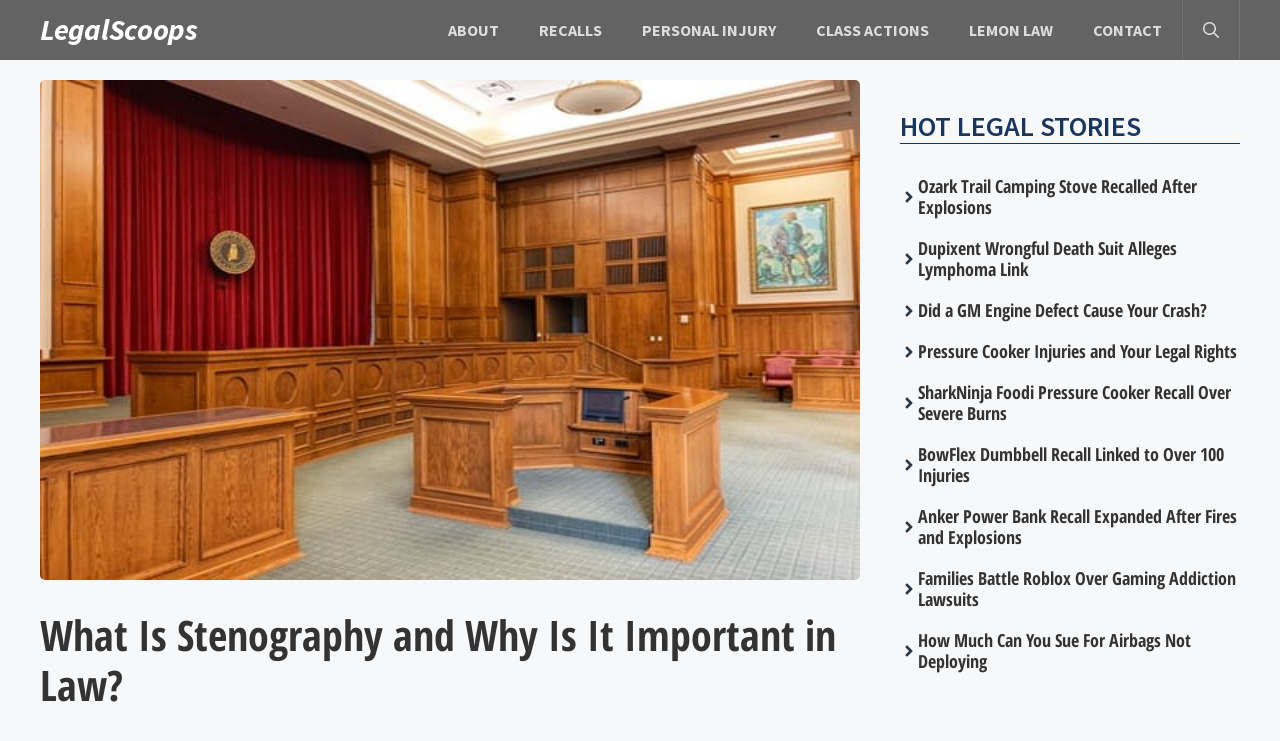

--- FILE ---
content_type: text/html; charset=UTF-8
request_url: https://www.legalscoops.com/what-is-stenography-and-why-is-it-important-in-law/
body_size: 17115
content:
<!DOCTYPE html>
<html lang="en-US">
<head>
	<meta charset="UTF-8">
	<title>What Is Stenography and Why Is It Important in Law? - LegalScoops</title><link rel="preload" href="https://www.legalscoops.com/wp-content/cache/perfmatters/www.legalscoops.com/css/post.used.css?ver=1746213648" as="style" /><link rel="stylesheet" id="perfmatters-used-css" href="https://www.legalscoops.com/wp-content/cache/perfmatters/www.legalscoops.com/css/post.used.css?ver=1746213648" media="all" />
<meta name="viewport" content="width=device-width, initial-scale=1"><meta name="robots" content="max-snippet:-1,max-image-preview:large,max-video-preview:-1" />
<link rel="canonical" href="https://www.legalscoops.com/what-is-stenography-and-why-is-it-important-in-law/" />
<meta name="description" content="Court stenographers, or court reporters, are people trained to type and write in shorthand, which allows them to write as fast as people can speak." />
<meta property="og:type" content="article" />
<meta property="og:locale" content="en_US" />
<meta property="og:site_name" content="LegalScoops" />
<meta property="og:title" content="What Is Stenography and Why Is It Important in Law?" />
<meta property="og:description" content="Court stenographers, or court reporters, are people trained to type and write in shorthand, which allows them to write as fast as people can speak. It is typically thought that 180 WPM is the ‘speed…" />
<meta property="og:url" content="https://www.legalscoops.com/what-is-stenography-and-why-is-it-important-in-law/" />
<meta property="og:image" content="https://www.legalscoops.com/wp-content/uploads/2021/05/photo-1568092806323-8ec13dfa9b92.jpg" />
<meta property="og:image:width" content="500" />
<meta property="og:image:height" content="375" />
<meta property="article:published_time" content="2021-05-25T13:21:19+00:00" />
<meta property="article:modified_time" content="2023-11-13T10:09:14+00:00" />
<meta name="twitter:card" content="summary_large_image" />
<meta name="twitter:title" content="What Is Stenography and Why Is It Important in Law?" />
<meta name="twitter:description" content="Court stenographers, or court reporters, are people trained to type and write in shorthand, which allows them to write as fast as people can speak. It is typically thought that 180 WPM is the ‘speed…" />
<meta name="twitter:image" content="https://www.legalscoops.com/wp-content/uploads/2021/05/photo-1568092806323-8ec13dfa9b92.jpg" />
<script type="application/ld+json">{"@context":"https://schema.org","@graph":[{"@type":"WebSite","@id":"https://www.legalscoops.com/#/schema/WebSite","url":"https://www.legalscoops.com/","name":"LegalScoops","inLanguage":"en-US","potentialAction":{"@type":"SearchAction","target":{"@type":"EntryPoint","urlTemplate":"https://www.legalscoops.com/search/{search_term_string}/"},"query-input":"required name=search_term_string"},"publisher":{"@type":"Organization","@id":"https://www.legalscoops.com/#/schema/Organization","name":"LegalScoops","url":"https://www.legalscoops.com/","logo":{"@type":"ImageObject","url":"https://www.legalscoops.com/wp-content/uploads/2025/12/cropped-legalscoops-logo.png","contentUrl":"https://www.legalscoops.com/wp-content/uploads/2025/12/cropped-legalscoops-logo.png","width":475,"height":192,"contentSize":"50339"}}},{"@type":"WebPage","@id":"https://www.legalscoops.com/what-is-stenography-and-why-is-it-important-in-law/","url":"https://www.legalscoops.com/what-is-stenography-and-why-is-it-important-in-law/","name":"What Is Stenography and Why Is It Important in Law? - LegalScoops","description":"Court stenographers, or court reporters, are people trained to type and write in shorthand, which allows them to write as fast as people can speak.","inLanguage":"en-US","isPartOf":{"@id":"https://www.legalscoops.com/#/schema/WebSite"},"breadcrumb":{"@type":"BreadcrumbList","@id":"https://www.legalscoops.com/#/schema/BreadcrumbList","itemListElement":[{"@type":"ListItem","position":1,"item":"https://www.legalscoops.com/","name":"LegalScoops"},{"@type":"ListItem","position":2,"item":"https://www.legalscoops.com/category/courts/","name":"Category: Courts"},{"@type":"ListItem","position":3,"name":"What Is Stenography and Why Is It Important in Law?"}]},"potentialAction":{"@type":"ReadAction","target":"https://www.legalscoops.com/what-is-stenography-and-why-is-it-important-in-law/"},"datePublished":"2021-05-25T13:21:19+00:00","dateModified":"2023-11-13T10:09:14+00:00","author":{"@type":"Person","@id":"https://www.legalscoops.com/#/schema/Person/97069caac2eabff35316771260071b42","name":"LegalScoops Editors","description":"The LegalScoops editorial staff consists of legal news authors and editors with years of professional experience. Our authors and contributors have a deep understanding of the law and a strong commitment to justice. We focus on impactful legal issues..."}}]}</script>
<script type="application/ld+json">{"@context":"https://schema.org","@type":"NewsArticle","mainEntityOfPage":{"@type":"WebPage","@id":"https://www.legalscoops.com/what-is-stenography-and-why-is-it-important-in-law/"},"headline":"What Is Stenography and Why Is It Important in Law?","image":"https://www.legalscoops.com/wp-content/uploads/2021/05/photo-1568092806323-8ec13dfa9b92.jpg","datePublished":"2021-05-25T13:21:19+00:00","dateModified":"2023-11-13T10:09:14+00:00","author":{"@type":"Person","name":"LegalScoops Editors","url":"https://www.legalscoops.com/author/legalscoops/"},"publisher":{"@type":"Organization","name":"LegalScoops","logo":{"@type":"ImageObject","url":"https://www.legalscoops.com/wp-content/uploads/2025/12/cropped-cropped-legalscoops-logo-155x60.png","width":155,"height":60}},"description":"Court stenographers, or court reporters, are people trained to type and write in shorthand, which allows them to write as fast as people can speak."}</script>

<link rel="alternate" type="application/rss+xml" title="LegalScoops &raquo; Feed" href="https://www.legalscoops.com/feed/" />
<style id='wp-img-auto-sizes-contain-inline-css'>
img:is([sizes=auto i],[sizes^="auto," i]){contain-intrinsic-size:3000px 1500px}
/*# sourceURL=wp-img-auto-sizes-contain-inline-css */
</style>
<style id='wp-block-library-inline-css'>
:root{--wp-block-synced-color:#7a00df;--wp-block-synced-color--rgb:122,0,223;--wp-bound-block-color:var(--wp-block-synced-color);--wp-editor-canvas-background:#ddd;--wp-admin-theme-color:#007cba;--wp-admin-theme-color--rgb:0,124,186;--wp-admin-theme-color-darker-10:#006ba1;--wp-admin-theme-color-darker-10--rgb:0,107,160.5;--wp-admin-theme-color-darker-20:#005a87;--wp-admin-theme-color-darker-20--rgb:0,90,135;--wp-admin-border-width-focus:2px}@media (min-resolution:192dpi){:root{--wp-admin-border-width-focus:1.5px}}.wp-element-button{cursor:pointer}:root .has-very-light-gray-background-color{background-color:#eee}:root .has-very-dark-gray-background-color{background-color:#313131}:root .has-very-light-gray-color{color:#eee}:root .has-very-dark-gray-color{color:#313131}:root .has-vivid-green-cyan-to-vivid-cyan-blue-gradient-background{background:linear-gradient(135deg,#00d084,#0693e3)}:root .has-purple-crush-gradient-background{background:linear-gradient(135deg,#34e2e4,#4721fb 50%,#ab1dfe)}:root .has-hazy-dawn-gradient-background{background:linear-gradient(135deg,#faaca8,#dad0ec)}:root .has-subdued-olive-gradient-background{background:linear-gradient(135deg,#fafae1,#67a671)}:root .has-atomic-cream-gradient-background{background:linear-gradient(135deg,#fdd79a,#004a59)}:root .has-nightshade-gradient-background{background:linear-gradient(135deg,#330968,#31cdcf)}:root .has-midnight-gradient-background{background:linear-gradient(135deg,#020381,#2874fc)}:root{--wp--preset--font-size--normal:16px;--wp--preset--font-size--huge:42px}.has-regular-font-size{font-size:1em}.has-larger-font-size{font-size:2.625em}.has-normal-font-size{font-size:var(--wp--preset--font-size--normal)}.has-huge-font-size{font-size:var(--wp--preset--font-size--huge)}.has-text-align-center{text-align:center}.has-text-align-left{text-align:left}.has-text-align-right{text-align:right}.has-fit-text{white-space:nowrap!important}#end-resizable-editor-section{display:none}.aligncenter{clear:both}.items-justified-left{justify-content:flex-start}.items-justified-center{justify-content:center}.items-justified-right{justify-content:flex-end}.items-justified-space-between{justify-content:space-between}.screen-reader-text{border:0;clip-path:inset(50%);height:1px;margin:-1px;overflow:hidden;padding:0;position:absolute;width:1px;word-wrap:normal!important}.screen-reader-text:focus{background-color:#ddd;clip-path:none;color:#444;display:block;font-size:1em;height:auto;left:5px;line-height:normal;padding:15px 23px 14px;text-decoration:none;top:5px;width:auto;z-index:100000}html :where(.has-border-color){border-style:solid}html :where([style*=border-top-color]){border-top-style:solid}html :where([style*=border-right-color]){border-right-style:solid}html :where([style*=border-bottom-color]){border-bottom-style:solid}html :where([style*=border-left-color]){border-left-style:solid}html :where([style*=border-width]){border-style:solid}html :where([style*=border-top-width]){border-top-style:solid}html :where([style*=border-right-width]){border-right-style:solid}html :where([style*=border-bottom-width]){border-bottom-style:solid}html :where([style*=border-left-width]){border-left-style:solid}html :where(img[class*=wp-image-]){height:auto;max-width:100%}:where(figure){margin:0 0 1em}html :where(.is-position-sticky){--wp-admin--admin-bar--position-offset:var(--wp-admin--admin-bar--height,0px)}@media screen and (max-width:600px){html :where(.is-position-sticky){--wp-admin--admin-bar--position-offset:0px}}

/*# sourceURL=wp-block-library-inline-css */
</style><style id='wp-block-image-inline-css'>
.wp-block-image>a,.wp-block-image>figure>a{display:inline-block}.wp-block-image img{box-sizing:border-box;height:auto;max-width:100%;vertical-align:bottom}@media not (prefers-reduced-motion){.wp-block-image img.hide{visibility:hidden}.wp-block-image img.show{animation:show-content-image .4s}}.wp-block-image[style*=border-radius] img,.wp-block-image[style*=border-radius]>a{border-radius:inherit}.wp-block-image.has-custom-border img{box-sizing:border-box}.wp-block-image.aligncenter{text-align:center}.wp-block-image.alignfull>a,.wp-block-image.alignwide>a{width:100%}.wp-block-image.alignfull img,.wp-block-image.alignwide img{height:auto;width:100%}.wp-block-image .aligncenter,.wp-block-image .alignleft,.wp-block-image .alignright,.wp-block-image.aligncenter,.wp-block-image.alignleft,.wp-block-image.alignright{display:table}.wp-block-image .aligncenter>figcaption,.wp-block-image .alignleft>figcaption,.wp-block-image .alignright>figcaption,.wp-block-image.aligncenter>figcaption,.wp-block-image.alignleft>figcaption,.wp-block-image.alignright>figcaption{caption-side:bottom;display:table-caption}.wp-block-image .alignleft{float:left;margin:.5em 1em .5em 0}.wp-block-image .alignright{float:right;margin:.5em 0 .5em 1em}.wp-block-image .aligncenter{margin-left:auto;margin-right:auto}.wp-block-image :where(figcaption){margin-bottom:1em;margin-top:.5em}.wp-block-image.is-style-circle-mask img{border-radius:9999px}@supports ((-webkit-mask-image:none) or (mask-image:none)) or (-webkit-mask-image:none){.wp-block-image.is-style-circle-mask img{border-radius:0;-webkit-mask-image:url('data:image/svg+xml;utf8,<svg viewBox="0 0 100 100" xmlns="http://www.w3.org/2000/svg"><circle cx="50" cy="50" r="50"/></svg>');mask-image:url('data:image/svg+xml;utf8,<svg viewBox="0 0 100 100" xmlns="http://www.w3.org/2000/svg"><circle cx="50" cy="50" r="50"/></svg>');mask-mode:alpha;-webkit-mask-position:center;mask-position:center;-webkit-mask-repeat:no-repeat;mask-repeat:no-repeat;-webkit-mask-size:contain;mask-size:contain}}:root :where(.wp-block-image.is-style-rounded img,.wp-block-image .is-style-rounded img){border-radius:9999px}.wp-block-image figure{margin:0}.wp-lightbox-container{display:flex;flex-direction:column;position:relative}.wp-lightbox-container img{cursor:zoom-in}.wp-lightbox-container img:hover+button{opacity:1}.wp-lightbox-container button{align-items:center;backdrop-filter:blur(16px) saturate(180%);background-color:#5a5a5a40;border:none;border-radius:4px;cursor:zoom-in;display:flex;height:20px;justify-content:center;opacity:0;padding:0;position:absolute;right:16px;text-align:center;top:16px;width:20px;z-index:100}@media not (prefers-reduced-motion){.wp-lightbox-container button{transition:opacity .2s ease}}.wp-lightbox-container button:focus-visible{outline:3px auto #5a5a5a40;outline:3px auto -webkit-focus-ring-color;outline-offset:3px}.wp-lightbox-container button:hover{cursor:pointer;opacity:1}.wp-lightbox-container button:focus{opacity:1}.wp-lightbox-container button:focus,.wp-lightbox-container button:hover,.wp-lightbox-container button:not(:hover):not(:active):not(.has-background){background-color:#5a5a5a40;border:none}.wp-lightbox-overlay{box-sizing:border-box;cursor:zoom-out;height:100vh;left:0;overflow:hidden;position:fixed;top:0;visibility:hidden;width:100%;z-index:100000}.wp-lightbox-overlay .close-button{align-items:center;cursor:pointer;display:flex;justify-content:center;min-height:40px;min-width:40px;padding:0;position:absolute;right:calc(env(safe-area-inset-right) + 16px);top:calc(env(safe-area-inset-top) + 16px);z-index:5000000}.wp-lightbox-overlay .close-button:focus,.wp-lightbox-overlay .close-button:hover,.wp-lightbox-overlay .close-button:not(:hover):not(:active):not(.has-background){background:none;border:none}.wp-lightbox-overlay .lightbox-image-container{height:var(--wp--lightbox-container-height);left:50%;overflow:hidden;position:absolute;top:50%;transform:translate(-50%,-50%);transform-origin:top left;width:var(--wp--lightbox-container-width);z-index:9999999999}.wp-lightbox-overlay .wp-block-image{align-items:center;box-sizing:border-box;display:flex;height:100%;justify-content:center;margin:0;position:relative;transform-origin:0 0;width:100%;z-index:3000000}.wp-lightbox-overlay .wp-block-image img{height:var(--wp--lightbox-image-height);min-height:var(--wp--lightbox-image-height);min-width:var(--wp--lightbox-image-width);width:var(--wp--lightbox-image-width)}.wp-lightbox-overlay .wp-block-image figcaption{display:none}.wp-lightbox-overlay button{background:none;border:none}.wp-lightbox-overlay .scrim{background-color:#fff;height:100%;opacity:.9;position:absolute;width:100%;z-index:2000000}.wp-lightbox-overlay.active{visibility:visible}@media not (prefers-reduced-motion){.wp-lightbox-overlay.active{animation:turn-on-visibility .25s both}.wp-lightbox-overlay.active img{animation:turn-on-visibility .35s both}.wp-lightbox-overlay.show-closing-animation:not(.active){animation:turn-off-visibility .35s both}.wp-lightbox-overlay.show-closing-animation:not(.active) img{animation:turn-off-visibility .25s both}.wp-lightbox-overlay.zoom.active{animation:none;opacity:1;visibility:visible}.wp-lightbox-overlay.zoom.active .lightbox-image-container{animation:lightbox-zoom-in .4s}.wp-lightbox-overlay.zoom.active .lightbox-image-container img{animation:none}.wp-lightbox-overlay.zoom.active .scrim{animation:turn-on-visibility .4s forwards}.wp-lightbox-overlay.zoom.show-closing-animation:not(.active){animation:none}.wp-lightbox-overlay.zoom.show-closing-animation:not(.active) .lightbox-image-container{animation:lightbox-zoom-out .4s}.wp-lightbox-overlay.zoom.show-closing-animation:not(.active) .lightbox-image-container img{animation:none}.wp-lightbox-overlay.zoom.show-closing-animation:not(.active) .scrim{animation:turn-off-visibility .4s forwards}}@keyframes show-content-image{0%{visibility:hidden}99%{visibility:hidden}to{visibility:visible}}@keyframes turn-on-visibility{0%{opacity:0}to{opacity:1}}@keyframes turn-off-visibility{0%{opacity:1;visibility:visible}99%{opacity:0;visibility:visible}to{opacity:0;visibility:hidden}}@keyframes lightbox-zoom-in{0%{transform:translate(calc((-100vw + var(--wp--lightbox-scrollbar-width))/2 + var(--wp--lightbox-initial-left-position)),calc(-50vh + var(--wp--lightbox-initial-top-position))) scale(var(--wp--lightbox-scale))}to{transform:translate(-50%,-50%) scale(1)}}@keyframes lightbox-zoom-out{0%{transform:translate(-50%,-50%) scale(1);visibility:visible}99%{visibility:visible}to{transform:translate(calc((-100vw + var(--wp--lightbox-scrollbar-width))/2 + var(--wp--lightbox-initial-left-position)),calc(-50vh + var(--wp--lightbox-initial-top-position))) scale(var(--wp--lightbox-scale));visibility:hidden}}
/*# sourceURL=https://www.legalscoops.com/wp-includes/blocks/image/style.min.css */
</style>
<style id='wp-block-columns-inline-css'>
.wp-block-columns{box-sizing:border-box;display:flex;flex-wrap:wrap!important}@media (min-width:782px){.wp-block-columns{flex-wrap:nowrap!important}}.wp-block-columns{align-items:normal!important}.wp-block-columns.are-vertically-aligned-top{align-items:flex-start}.wp-block-columns.are-vertically-aligned-center{align-items:center}.wp-block-columns.are-vertically-aligned-bottom{align-items:flex-end}@media (max-width:781px){.wp-block-columns:not(.is-not-stacked-on-mobile)>.wp-block-column{flex-basis:100%!important}}@media (min-width:782px){.wp-block-columns:not(.is-not-stacked-on-mobile)>.wp-block-column{flex-basis:0;flex-grow:1}.wp-block-columns:not(.is-not-stacked-on-mobile)>.wp-block-column[style*=flex-basis]{flex-grow:0}}.wp-block-columns.is-not-stacked-on-mobile{flex-wrap:nowrap!important}.wp-block-columns.is-not-stacked-on-mobile>.wp-block-column{flex-basis:0;flex-grow:1}.wp-block-columns.is-not-stacked-on-mobile>.wp-block-column[style*=flex-basis]{flex-grow:0}:where(.wp-block-columns){margin-bottom:1.75em}:where(.wp-block-columns.has-background){padding:1.25em 2.375em}.wp-block-column{flex-grow:1;min-width:0;overflow-wrap:break-word;word-break:break-word}.wp-block-column.is-vertically-aligned-top{align-self:flex-start}.wp-block-column.is-vertically-aligned-center{align-self:center}.wp-block-column.is-vertically-aligned-bottom{align-self:flex-end}.wp-block-column.is-vertically-aligned-stretch{align-self:stretch}.wp-block-column.is-vertically-aligned-bottom,.wp-block-column.is-vertically-aligned-center,.wp-block-column.is-vertically-aligned-top{width:100%}
/*# sourceURL=https://www.legalscoops.com/wp-includes/blocks/columns/style.min.css */
</style>
<style id='wp-block-paragraph-inline-css'>
.is-small-text{font-size:.875em}.is-regular-text{font-size:1em}.is-large-text{font-size:2.25em}.is-larger-text{font-size:3em}.has-drop-cap:not(:focus):first-letter{float:left;font-size:8.4em;font-style:normal;font-weight:100;line-height:.68;margin:.05em .1em 0 0;text-transform:uppercase}body.rtl .has-drop-cap:not(:focus):first-letter{float:none;margin-left:.1em}p.has-drop-cap.has-background{overflow:hidden}:root :where(p.has-background){padding:1.25em 2.375em}:where(p.has-text-color:not(.has-link-color)) a{color:inherit}p.has-text-align-left[style*="writing-mode:vertical-lr"],p.has-text-align-right[style*="writing-mode:vertical-rl"]{rotate:180deg}
/*# sourceURL=https://www.legalscoops.com/wp-includes/blocks/paragraph/style.min.css */
</style>
<style id='core-block-supports-inline-css'>
.wp-elements-bd5a010cb7a4e5cea8d1c93af1bd79a3 a:where(:not(.wp-element-button)){color:var(--wp--preset--color--base);}.wp-elements-9083ac7eee14c2b7b9a3739e7c2b7f3c a:where(:not(.wp-element-button)){color:var(--wp--preset--color--base);}.wp-elements-952af3e3252adae562f562e74b4b896d a:where(:not(.wp-element-button)){color:var(--wp--preset--color--base);}.wp-elements-ddfafd256798287f077cdb4131a7185e a:where(:not(.wp-element-button)){color:var(--wp--preset--color--base);}.wp-elements-c60224f9cc5df300e5b3ad152ea608e6 a:where(:not(.wp-element-button)){color:var(--wp--preset--color--base);}.wp-elements-f449cced72ab118a3199f8908283bf87 a:where(:not(.wp-element-button)){color:#d3d3d3;}.wp-container-core-columns-is-layout-9d6595d7{flex-wrap:nowrap;}
/*# sourceURL=core-block-supports-inline-css */
</style>

<style id='classic-theme-styles-inline-css'>
/*! This file is auto-generated */
.wp-block-button__link{color:#fff;background-color:#32373c;border-radius:9999px;box-shadow:none;text-decoration:none;padding:calc(.667em + 2px) calc(1.333em + 2px);font-size:1.125em}.wp-block-file__button{background:#32373c;color:#fff;text-decoration:none}
/*# sourceURL=/wp-includes/css/classic-themes.min.css */
</style>
<link rel='stylesheet' id='generateblocks-google-fonts-css' href='https://www.legalscoops.com/wp-content/cache/perfmatters/www.legalscoops.com/fonts/621561a19984.google-fonts.min.css' media='all' />
<link rel="stylesheet" id="wpa-css-css" media="all" data-pmdelayedstyle="https://www.legalscoops.com/wp-content/plugins/honeypot/includes/css/wpa.css?ver=2.3.04">
<link rel="stylesheet" id="generate-style-css" media="all" data-pmdelayedstyle="https://www.legalscoops.com/wp-content/themes/generatepress/assets/css/main.min.css?ver=3.6.1">
<style id='generate-style-inline-css'>
.is-right-sidebar{width:30%;}.is-left-sidebar{width:30%;}.site-content .content-area{width:70%;}@media (max-width: 992px){.main-navigation .menu-toggle,.sidebar-nav-mobile:not(#sticky-placeholder){display:block;}.main-navigation ul,.gen-sidebar-nav,.main-navigation:not(.slideout-navigation):not(.toggled) .main-nav > ul,.has-inline-mobile-toggle #site-navigation .inside-navigation > *:not(.navigation-search):not(.main-nav){display:none;}.nav-align-right .inside-navigation,.nav-align-center .inside-navigation{justify-content:space-between;}.has-inline-mobile-toggle .mobile-menu-control-wrapper{display:flex;flex-wrap:wrap;}.has-inline-mobile-toggle .inside-header{flex-direction:row;text-align:left;flex-wrap:wrap;}.has-inline-mobile-toggle .header-widget,.has-inline-mobile-toggle #site-navigation{flex-basis:100%;}.nav-float-left .has-inline-mobile-toggle #site-navigation{order:10;}}
.dynamic-author-image-rounded{border-radius:100%;}.dynamic-featured-image, .dynamic-author-image{vertical-align:middle;}.one-container.blog .dynamic-content-template:not(:last-child), .one-container.archive .dynamic-content-template:not(:last-child){padding-bottom:0px;}.dynamic-entry-excerpt > p:last-child{margin-bottom:0px;}
/*# sourceURL=generate-style-inline-css */
</style>
<link rel="stylesheet" id="generatepress-dynamic-css" media="all" data-pmdelayedstyle="https://www.legalscoops.com/wp-content/uploads/generatepress/style.min.css?ver=1765666983">
<style id='generateblocks-inline-css'>
.gb-container.gb-tabs__item:not(.gb-tabs__item-open){display:none;}.gb-container-ff54f2c9{padding-left:20px;}.gb-container-da438f4f{padding:0;margin:0;}.gb-grid-wrapper > .gb-grid-column-da438f4f{width:100%;}.gb-container-8dd35d37{padding:0;margin:0;}.gb-grid-wrapper > .gb-grid-column-8dd35d37{width:100%;}.gb-container-ed647f04{padding-bottom:30px;}.gb-grid-wrapper > .gb-grid-column-a0060183{width:100%;}.gb-container-29c5abeb{display:inline-flex;margin-right:10px;}.gb-container-e42fbf28{padding-bottom:50px;margin-right:100px;margin-bottom:50px;border-bottom:1px solid var(--contrast-3);}.gb-grid-wrapper > .gb-grid-column-31eae68e{width:100%;}.gb-grid-wrapper > .gb-grid-column-66cb4780{width:25%;}.gb-grid-wrapper > .gb-grid-column-3988640c{width:75%;}.gb-container-e9812d97{background-color:#2b2b2b;}.gb-container-e9812d97 a{color:var(--base-3);}.gb-container-e9812d97 a:hover{color:rgba(200, 229, 255, 0.53);}.gb-container-f3ba78fc{max-width:1200px;padding:3rem 1.3rem 2rem;margin-right:auto;margin-bottom:34px;margin-left:auto;}.gb-container-c5ca19c8{text-align:center;}h3.gb-headline-edd0ce96{font-family:Source Sans Pro, sans-serif;font-size:28px;font-weight:600;text-transform:uppercase;margin-top:50px;margin-bottom:32px;border-bottom-width:1px;border-bottom-style:solid;color:#1a365d;}h4.gb-headline-5a677170{display:flex;align-items:center;column-gap:0.5em;font-family:Open Sans Condensed, sans-serif;font-size:18px;line-height:1.2em;font-weight:600;color:#2d3748;}h4.gb-headline-5a677170 a{color:#333333;}h4.gb-headline-5a677170 a:hover{color:var(--accent);}h4.gb-headline-5a677170 .gb-icon{line-height:0;}h4.gb-headline-5a677170 .gb-icon svg{width:1em;height:1em;fill:currentColor;}h1.gb-headline-e7176328{font-family:Open Sans Condensed, sans-serif;font-size:42px;font-weight:700;color:#333333;}div.gb-headline-b1462614{display:inline-flex;font-size:12px;text-transform:uppercase;margin-right:7px;color:#7c7c7e;}div.gb-headline-d9d280d1{display:inline-flex;font-size:12px;letter-spacing:0.02em;text-transform:uppercase;margin-right:7px;margin-bottom:50px;color:#7c7c7e;}h2.gb-headline-acb467d1{font-family:Open Sans Condensed, sans-serif;font-size:21px;font-weight:600;margin-bottom:5px;color:var(--contrast);}h2.gb-headline-acb467d1 a{color:var(--contrast);}h2.gb-headline-acb467d1 a:hover{color:var(--accent);}div.gb-headline-fe9df2ad{display:inline-flex;font-size:12px;text-transform:uppercase;margin-right:7px;color:#7c7c7e;}.gb-grid-wrapper-c627c50d{display:flex;flex-wrap:wrap;}.gb-grid-wrapper-c627c50d > .gb-grid-column{box-sizing:border-box;}.gb-grid-wrapper-61f442da{display:flex;flex-wrap:wrap;row-gap:20px;margin-left:-20px;}.gb-grid-wrapper-61f442da > .gb-grid-column{box-sizing:border-box;padding-left:20px;}.gb-grid-wrapper-49d6215b{display:flex;flex-wrap:wrap;margin-left:-20px;}.gb-grid-wrapper-49d6215b > .gb-grid-column{box-sizing:border-box;padding-left:20px;}.gb-grid-wrapper-270b78b5{display:flex;flex-wrap:wrap;row-gap:20px;}.gb-grid-wrapper-270b78b5 > .gb-grid-column{box-sizing:border-box;}.gb-grid-wrapper-c7338e03{display:flex;flex-wrap:wrap;margin-left:-20px;}.gb-grid-wrapper-c7338e03 > .gb-grid-column{box-sizing:border-box;padding-left:20px;}.gb-block-image-b3bb7dac{margin-bottom:30px;}.gb-image-b3bb7dac{border-radius:5px;width:850px;height:500px;object-fit:fill;vertical-align:middle;}.gb-image-c85dc4b8{object-fit:cover;vertical-align:middle;}.gb-accordion__item:not(.gb-accordion__item-open) > .gb-button .gb-accordion__icon-open{display:none;}.gb-accordion__item.gb-accordion__item-open > .gb-button .gb-accordion__icon{display:none;}a.gb-button-6548cc2f{display:inline-flex;font-family:Source Sans Pro, sans-serif;font-size:12px;letter-spacing:0.05em;text-transform:uppercase;padding:3px 10px;margin-right:10px;border-radius:5px;background-color:var(--accent);color:#ffffff;text-decoration:none;}a.gb-button-6548cc2f:hover, a.gb-button-6548cc2f:active, a.gb-button-6548cc2f:focus{background-color:#222222;color:#ffffff;}@media (max-width: 1024px) {.gb-container-ed647f04{padding-right:15px;padding-left:15px;}}@media (max-width: 767px) {.gb-container-8dd35d37{padding-bottom:20px;}.gb-grid-wrapper > .gb-grid-column-8dd35d37{width:100%;}.gb-grid-wrapper > .gb-grid-column-a0060183{width:100%;}.gb-container-e42fbf28{padding-right:15px;padding-left:15px;margin-right:5px;}.gb-container-66cb4780{margin-bottom:10px;}.gb-grid-wrapper > .gb-grid-column-66cb4780{width:100%;}.gb-grid-wrapper > .gb-grid-column-3988640c{width:100%;}h3.gb-headline-edd0ce96{font-size:24px;}h4.gb-headline-5a677170{font-size:20px;text-align:left;margin-right:10px;margin-bottom:40px;margin-left:10px;}.gb-grid-wrapper-61f442da{row-gap:10px;margin-left:0;}.gb-grid-wrapper-61f442da > .gb-grid-column{padding-left:0px;}}:root{--gb-container-width:1200px;}.gb-container .wp-block-image img{vertical-align:middle;}.gb-grid-wrapper .wp-block-image{margin-bottom:0;}.gb-highlight{background:none;}.gb-shape{line-height:0;}.gb-container-link{position:absolute;top:0;right:0;bottom:0;left:0;z-index:99;}
/*# sourceURL=generateblocks-inline-css */
</style>
<link rel="stylesheet" id="generate-blog-images-css" media="all" data-pmdelayedstyle="https://www.legalscoops.com/wp-content/plugins/gp-premium/blog/functions/css/featured-images.min.css?ver=2.5.5">
<link rel='stylesheet' id='generate-offside-css' href='https://www.legalscoops.com/wp-content/plugins/gp-premium/menu-plus/functions/css/offside.min.css?ver=2.5.5' media='all' />
<style id='generate-offside-inline-css'>
:root{--gp-slideout-width:265px;}.slideout-navigation, .slideout-navigation a{color:#dddddd;}.slideout-navigation button.slideout-exit{color:#dddddd;padding-left:20px;padding-right:20px;}.slide-opened nav.toggled .menu-toggle:before{display:none;}@media (max-width: 992px){.menu-bar-item.slideout-toggle{display:none;}}
/*# sourceURL=generate-offside-inline-css */
</style>
<script src="https://www.legalscoops.com/wp-includes/js/jquery/jquery.min.js?ver=3.7.1" id="jquery-core-js" type="pmdelayedscript" data-cfasync="false" data-no-optimize="1" data-no-defer="1" data-no-minify="1"></script>
<link rel="https://api.w.org/" href="https://www.legalscoops.com/wp-json/" /><link rel="alternate" title="JSON" type="application/json" href="https://www.legalscoops.com/wp-json/wp/v2/posts/4209" /><link rel="icon" href="https://www.legalscoops.com/wp-content/uploads/2025/12/cropped-favicon-60x60.png" sizes="32x32" />
<link rel="icon" href="https://www.legalscoops.com/wp-content/uploads/2025/12/cropped-favicon-300x300.png" sizes="192x192" />
<link rel="apple-touch-icon" href="https://www.legalscoops.com/wp-content/uploads/2025/12/cropped-favicon-300x300.png" />
<meta name="msapplication-TileImage" content="https://www.legalscoops.com/wp-content/uploads/2025/12/cropped-favicon-300x300.png" />
		<style id="wp-custom-css">
			/*Site title color*/
.main-title a{
	color: #fff;
	font-family: Source Sans Pro, sans-serif;
	font-style: italic;
    font-size: 1.2em;
	line-height: 1;
	letter-spacing:-0.3px;
}

/* Site title hover color */
.main-title a:hover {
	color: #ccc; /* Light gray */
}

/* Hover color for Quick Links */
.footer-links a:hover {
  color: #ccc; /* Light gray on hover */
}

.menu-bar-items{
	border-right: 1px solid rgba(255,255,255,.1);
    border-left: 1px solid rgba(255,255,255,.1);
}

.icon-arrow{
	display:none;
}

.sub-menu{
	 border-bottom: 3px solid #000;
}

a{
	text-decoration: none;
}

.gform_footer input[type=submit]{
	background:#ED3330;
	  padding: 12px 80px 12px 80px;
    border-radius: 5px;
}

.home .gb-container-2ccd3a4c{
	display:none;
}

@media only screen and (max-width: 768px) {
	.gb-block-image-b3bb7dac{
		display:none;
	}
}

.author .gb-container-2ccd3a4c{
	display:none;
}

/* Gravity Forms field border fix */
body .gform_wrapper input[type="text"],
body .gform_wrapper input[type="email"],
body .gform_wrapper input[type="tel"],
body .gform_wrapper input[type="url"],
body .gform_wrapper input[type="number"],
body .gform_wrapper input[type="password"],
body .gform_wrapper textarea,
body .gform_wrapper select {
	border: 1px solid #ccc !important;
	padding: 8px;
	border-radius: 4px;
	background-color: #fff;
	box-sizing: border-box;
}		</style>
		<noscript><style>.perfmatters-lazy[data-src]{display:none !important;}</style></noscript><style>.perfmatters-lazy-youtube{position:relative;width:100%;max-width:100%;height:0;padding-bottom:56.23%;overflow:hidden}.perfmatters-lazy-youtube img{position:absolute;top:0;right:0;bottom:0;left:0;display:block;width:100%;max-width:100%;height:auto;margin:auto;border:none;cursor:pointer;transition:.5s all;-webkit-transition:.5s all;-moz-transition:.5s all}.perfmatters-lazy-youtube img:hover{-webkit-filter:brightness(75%)}.perfmatters-lazy-youtube .play{position:absolute;top:50%;left:50%;right:auto;width:68px;height:48px;margin-left:-34px;margin-top:-24px;background:url(https://www.legalscoops.com/wp-content/plugins/perfmatters/img/youtube.svg) no-repeat;background-position:center;background-size:cover;pointer-events:none;filter:grayscale(1)}.perfmatters-lazy-youtube:hover .play{filter:grayscale(0)}.perfmatters-lazy-youtube iframe{position:absolute;top:0;left:0;width:100%;height:100%;z-index:99}.wp-has-aspect-ratio .wp-block-embed__wrapper{position:relative;}.wp-has-aspect-ratio .perfmatters-lazy-youtube{position:absolute;top:0;right:0;bottom:0;left:0;width:100%;height:100%;padding-bottom:0}.perfmatters-lazy.pmloaded,.perfmatters-lazy.pmloaded>img,.perfmatters-lazy>img.pmloaded,.perfmatters-lazy[data-ll-status=entered]{animation:500ms pmFadeIn}@keyframes pmFadeIn{0%{opacity:0}100%{opacity:1}}</style></head>

<body class="wp-singular post-template-default single single-post postid-4209 single-format-standard wp-embed-responsive wp-theme-generatepress post-image-above-header post-image-aligned-center slideout-enabled slideout-mobile sticky-menu-fade right-sidebar nav-float-right separate-containers header-aligned-left dropdown-hover featured-image-active" itemtype="https://schema.org/Blog" itemscope>
	<a class="screen-reader-text skip-link" href="#content" title="Skip to content">Skip to content</a>		<header class="site-header has-inline-mobile-toggle" id="masthead" aria-label="Site"  itemtype="https://schema.org/WPHeader" itemscope>
			<div class="inside-header grid-container">
				<div class="site-branding">
						<p class="main-title" itemprop="headline">
					<a href="https://www.legalscoops.com/" rel="home">LegalScoops</a>
				</p>
						
					</div>	<nav class="main-navigation mobile-menu-control-wrapper" id="mobile-menu-control-wrapper" aria-label="Mobile Toggle">
		<div class="menu-bar-items">	<span class="menu-bar-item">
		<a href="#" role="button" aria-label="Open search" aria-haspopup="dialog" aria-controls="gp-search" data-gpmodal-trigger="gp-search"><span class="gp-icon icon-search"><svg viewBox="0 0 512 512" aria-hidden="true" xmlns="http://www.w3.org/2000/svg" width="1em" height="1em"><path fill-rule="evenodd" clip-rule="evenodd" d="M208 48c-88.366 0-160 71.634-160 160s71.634 160 160 160 160-71.634 160-160S296.366 48 208 48zM0 208C0 93.125 93.125 0 208 0s208 93.125 208 208c0 48.741-16.765 93.566-44.843 129.024l133.826 134.018c9.366 9.379 9.355 24.575-.025 33.941-9.379 9.366-24.575 9.355-33.941-.025L337.238 370.987C301.747 399.167 256.839 416 208 416 93.125 416 0 322.875 0 208z" /></svg><svg viewBox="0 0 512 512" aria-hidden="true" xmlns="http://www.w3.org/2000/svg" width="1em" height="1em"><path d="M71.029 71.029c9.373-9.372 24.569-9.372 33.942 0L256 222.059l151.029-151.03c9.373-9.372 24.569-9.372 33.942 0 9.372 9.373 9.372 24.569 0 33.942L289.941 256l151.03 151.029c9.372 9.373 9.372 24.569 0 33.942-9.373 9.372-24.569 9.372-33.942 0L256 289.941l-151.029 151.03c-9.373 9.372-24.569 9.372-33.942 0-9.372-9.373-9.372-24.569 0-33.942L222.059 256 71.029 104.971c-9.372-9.373-9.372-24.569 0-33.942z" /></svg></span></a>
	</span>
	</div>		<button data-nav="site-navigation" class="menu-toggle" aria-controls="generate-slideout-menu" aria-expanded="false">
			<span class="gp-icon icon-menu-bars"><svg viewBox="0 0 512 512" aria-hidden="true" xmlns="http://www.w3.org/2000/svg" width="1em" height="1em"><path d="M0 96c0-13.255 10.745-24 24-24h464c13.255 0 24 10.745 24 24s-10.745 24-24 24H24c-13.255 0-24-10.745-24-24zm0 160c0-13.255 10.745-24 24-24h464c13.255 0 24 10.745 24 24s-10.745 24-24 24H24c-13.255 0-24-10.745-24-24zm0 160c0-13.255 10.745-24 24-24h464c13.255 0 24 10.745 24 24s-10.745 24-24 24H24c-13.255 0-24-10.745-24-24z" /></svg><svg viewBox="0 0 512 512" aria-hidden="true" xmlns="http://www.w3.org/2000/svg" width="1em" height="1em"><path d="M71.029 71.029c9.373-9.372 24.569-9.372 33.942 0L256 222.059l151.029-151.03c9.373-9.372 24.569-9.372 33.942 0 9.372 9.373 9.372 24.569 0 33.942L289.941 256l151.03 151.029c9.372 9.373 9.372 24.569 0 33.942-9.373 9.372-24.569 9.372-33.942 0L256 289.941l-151.029 151.03c-9.373 9.372-24.569 9.372-33.942 0-9.372-9.373-9.372-24.569 0-33.942L222.059 256 71.029 104.971c-9.372-9.373-9.372-24.569 0-33.942z" /></svg></span><span class="screen-reader-text">Menu</span>		</button>
	</nav>
			<nav class="main-navigation has-menu-bar-items sub-menu-right" id="site-navigation" aria-label="Primary"  itemtype="https://schema.org/SiteNavigationElement" itemscope>
			<div class="inside-navigation grid-container">
								<button class="menu-toggle" aria-controls="generate-slideout-menu" aria-expanded="false">
					<span class="gp-icon icon-menu-bars"><svg viewBox="0 0 512 512" aria-hidden="true" xmlns="http://www.w3.org/2000/svg" width="1em" height="1em"><path d="M0 96c0-13.255 10.745-24 24-24h464c13.255 0 24 10.745 24 24s-10.745 24-24 24H24c-13.255 0-24-10.745-24-24zm0 160c0-13.255 10.745-24 24-24h464c13.255 0 24 10.745 24 24s-10.745 24-24 24H24c-13.255 0-24-10.745-24-24zm0 160c0-13.255 10.745-24 24-24h464c13.255 0 24 10.745 24 24s-10.745 24-24 24H24c-13.255 0-24-10.745-24-24z" /></svg><svg viewBox="0 0 512 512" aria-hidden="true" xmlns="http://www.w3.org/2000/svg" width="1em" height="1em"><path d="M71.029 71.029c9.373-9.372 24.569-9.372 33.942 0L256 222.059l151.029-151.03c9.373-9.372 24.569-9.372 33.942 0 9.372 9.373 9.372 24.569 0 33.942L289.941 256l151.03 151.029c9.372 9.373 9.372 24.569 0 33.942-9.373 9.372-24.569 9.372-33.942 0L256 289.941l-151.029 151.03c-9.373 9.372-24.569 9.372-33.942 0-9.372-9.373-9.372-24.569 0-33.942L222.059 256 71.029 104.971c-9.372-9.373-9.372-24.569 0-33.942z" /></svg></span><span class="screen-reader-text">Menu</span>				</button>
				<div id="primary-menu" class="main-nav"><ul id="menu-primary-menu" class=" menu sf-menu"><li id="menu-item-10147" class="menu-item menu-item-type-post_type menu-item-object-page menu-item-10147"><a href="https://www.legalscoops.com/about-us/">About</a></li>
<li id="menu-item-16928" class="menu-item menu-item-type-taxonomy menu-item-object-category menu-item-16928"><a href="https://www.legalscoops.com/category/recalls/">Recalls</a></li>
<li id="menu-item-1051" class="menu-item menu-item-type-taxonomy menu-item-object-category menu-item-1051"><a href="https://www.legalscoops.com/category/personal-injury/">Personal Injury</a></li>
<li id="menu-item-8620" class="menu-item menu-item-type-taxonomy menu-item-object-category menu-item-8620"><a href="https://www.legalscoops.com/category/class-action/">Class Actions</a></li>
<li id="menu-item-15652" class="menu-item menu-item-type-taxonomy menu-item-object-category menu-item-15652"><a href="https://www.legalscoops.com/category/lemon-law/">Lemon Law</a></li>
<li id="menu-item-16803" class="menu-item menu-item-type-post_type menu-item-object-page menu-item-16803"><a href="https://www.legalscoops.com/contact/">Contact</a></li>
</ul></div><div class="menu-bar-items">	<span class="menu-bar-item">
		<a href="#" role="button" aria-label="Open search" aria-haspopup="dialog" aria-controls="gp-search" data-gpmodal-trigger="gp-search"><span class="gp-icon icon-search"><svg viewBox="0 0 512 512" aria-hidden="true" xmlns="http://www.w3.org/2000/svg" width="1em" height="1em"><path fill-rule="evenodd" clip-rule="evenodd" d="M208 48c-88.366 0-160 71.634-160 160s71.634 160 160 160 160-71.634 160-160S296.366 48 208 48zM0 208C0 93.125 93.125 0 208 0s208 93.125 208 208c0 48.741-16.765 93.566-44.843 129.024l133.826 134.018c9.366 9.379 9.355 24.575-.025 33.941-9.379 9.366-24.575 9.355-33.941-.025L337.238 370.987C301.747 399.167 256.839 416 208 416 93.125 416 0 322.875 0 208z" /></svg><svg viewBox="0 0 512 512" aria-hidden="true" xmlns="http://www.w3.org/2000/svg" width="1em" height="1em"><path d="M71.029 71.029c9.373-9.372 24.569-9.372 33.942 0L256 222.059l151.029-151.03c9.373-9.372 24.569-9.372 33.942 0 9.372 9.373 9.372 24.569 0 33.942L289.941 256l151.03 151.029c9.372 9.373 9.372 24.569 0 33.942-9.373 9.372-24.569 9.372-33.942 0L256 289.941l-151.029 151.03c-9.373 9.372-24.569 9.372-33.942 0-9.372-9.373-9.372-24.569 0-33.942L222.059 256 71.029 104.971c-9.372-9.373-9.372-24.569 0-33.942z" /></svg></span></a>
	</span>
	</div>			</div>
		</nav>
					</div>
		</header>
		
	<div class="site grid-container container hfeed" id="page">
				<div class="site-content" id="content">
			
	<div class="content-area" id="primary">
		<main class="site-main" id="main">
			<article id="post-4209" class="dynamic-content-template post-4209 post type-post status-publish format-standard has-post-thumbnail hentry category-courts"><div class="gb-container gb-container-ed647f04">
<figure class="gb-block-image gb-block-image-b3bb7dac"><img width="500" height="375" src="https://www.legalscoops.com/wp-content/uploads/2021/05/photo-1568092806323-8ec13dfa9b92.jpg" class="gb-image-b3bb7dac" alt="" decoding="async" fetchpriority="high" srcset="https://www.legalscoops.com/wp-content/uploads/2021/05/photo-1568092806323-8ec13dfa9b92.jpg 500w, https://www.legalscoops.com/wp-content/uploads/2021/05/photo-1568092806323-8ec13dfa9b92-300x225.jpg 300w" sizes="(max-width: 500px) 100vw, 500px" /></figure>

<div class="gb-grid-wrapper gb-grid-wrapper-49d6215b">
<div class="gb-grid-column gb-grid-column-a0060183"><div class="gb-container gb-container-a0060183">
<h1 class="gb-headline gb-headline-e7176328 gb-headline-text">What Is Stenography and Why Is It Important in Law?</h1>

<div class="gb-container gb-container-29c5abeb">
<a class="gb-button gb-button-6548cc2f gb-button-text post-term-item post-term-courts" href="https://www.legalscoops.com/category/courts/">Courts</a>
</div>

<div class="gb-headline gb-headline-b1462614 gb-headline-text"><time class="entry-date published" datetime="2021-05-25T06:21:19-07:00">May 25, 2021</time></div>


<div class="gb-headline gb-headline-d9d280d1 gb-headline-text">BY:  <a href="https://www.legalscoops.com/author/legalscoops/">LegalScoops Editors</a></div>


<div class="dynamic-entry-content"><p><span style="font-weight: 400;">Court stenographers, or court reporters, are people trained to type and write in shorthand, which allows them to write as fast as people can speak. It is typically thought that 180 WPM is the ‘speed of speech’ which means that stenographers have to be able to write at a minimum speed of 180 WPM. Stenographers document and record everything that takes place in a courtroom, which makes them an integral part of court hearings across the world. In this article, we are going to break down what stenography is, and explain why it is important in law.</span></p>
<h2><span style="font-weight: 400;">What Does Stenography Mean?</span></h2>
<p><span style="font-weight: 400;">The word ‘stenography’ comes from the Greek word ‘steno’ which means narrow and ‘graphy’ which means writing. ‘Narrow writing’ therefore, is the writing system of shorthand. Stenographer simply means shorthand writer. Modern-day stenographers use machines called stenotypes, which allow them to type, in some cases, faster than 300 WPM, which is just about double the ‘speed of speech’. </span></p>
<p>Stenography is a specialized career that remains vital to the legal industry despite significant technological advancements. Attempts to phase out stenography have failed in many parts of the world. To begin with, let&#8217;s take a brief look at the history of stenography and some essential facts you should know about it.</p>
<p><span style="font-weight: 400;"><br /></span><img decoding="async" class="aligncenter size-full wp-image-4211 perfmatters-lazy" src="data:image/svg+xml,%3Csvg%20xmlns=&#039;http://www.w3.org/2000/svg&#039;%20width=&#039;2560&#039;%20height=&#039;1707&#039;%20viewBox=&#039;0%200%202560%201707&#039;%3E%3C/svg%3E" alt width="2560" height="1707" data-src="https://www.legalscoops.com/wp-content/uploads/2021/05/tingey-injury-law-firm-DZpc4UY8ZtY-unsplash-scaled.jpg" data-srcset="https://www.legalscoops.com/wp-content/uploads/2021/05/tingey-injury-law-firm-DZpc4UY8ZtY-unsplash-scaled.jpg 1386w, https://www.legalscoops.com/wp-content/uploads/2021/05/tingey-injury-law-firm-DZpc4UY8ZtY-unsplash-300x200.jpg 300w, https://www.legalscoops.com/wp-content/uploads/2021/05/tingey-injury-law-firm-DZpc4UY8ZtY-unsplash-1024x683.jpg 1024w, https://www.legalscoops.com/wp-content/uploads/2021/05/tingey-injury-law-firm-DZpc4UY8ZtY-unsplash-768x512.jpg 768w, https://www.legalscoops.com/wp-content/uploads/2021/05/tingey-injury-law-firm-DZpc4UY8ZtY-unsplash-1536x1024.jpg 1536w, https://www.legalscoops.com/wp-content/uploads/2021/05/tingey-injury-law-firm-DZpc4UY8ZtY-unsplash-2048x1365.jpg 2048w" data-sizes="(max-width: 2560px) 100vw, 2560px" /><noscript><img decoding="async" class="aligncenter size-full wp-image-4211" src="https://www.legalscoops.com/wp-content/uploads/2021/05/tingey-injury-law-firm-DZpc4UY8ZtY-unsplash-scaled.jpg" alt="" width="2560" height="1707" srcset="https://www.legalscoops.com/wp-content/uploads/2021/05/tingey-injury-law-firm-DZpc4UY8ZtY-unsplash-scaled.jpg 1386w, https://www.legalscoops.com/wp-content/uploads/2021/05/tingey-injury-law-firm-DZpc4UY8ZtY-unsplash-300x200.jpg 300w, https://www.legalscoops.com/wp-content/uploads/2021/05/tingey-injury-law-firm-DZpc4UY8ZtY-unsplash-1024x683.jpg 1024w, https://www.legalscoops.com/wp-content/uploads/2021/05/tingey-injury-law-firm-DZpc4UY8ZtY-unsplash-768x512.jpg 768w, https://www.legalscoops.com/wp-content/uploads/2021/05/tingey-injury-law-firm-DZpc4UY8ZtY-unsplash-1536x1024.jpg 1536w, https://www.legalscoops.com/wp-content/uploads/2021/05/tingey-injury-law-firm-DZpc4UY8ZtY-unsplash-2048x1365.jpg 2048w" sizes="(max-width: 2560px) 100vw, 2560px" /></noscript></p>
<h2><span style="font-weight: 400;">Historic Stenography</span></h2>
<p><span style="font-weight: 400;">Courtrooms around the world use stenography and have done it for centuries. Shorthand, which is the style of writing used in stenography, is an abbreviated writing method that allows the writer to write much faster than they would otherwise be able to. Shorthand can be traced as far back as 63 BC when </span><a href="https://www.huffingtonpost.co.uk/entry/this-ancient-blueprint-fo_n_5312209"><span style="font-weight: 400;">Roman philosopher Cicero’s</span></a><span style="font-weight: 400;"> accountant Marcus Tullius Tiro took notes in it. Medieval monks further developed shorthand. Shorthand as we know it today rose to popularity in 1772 when the British government appointed Thomas Gurney as their </span><i><span style="font-weight: 400;">first official shorthand writer</span></i><span style="font-weight: 400;">.</span></p>
<p><span style="font-weight: 400;">A stenotype machine is a machine that allows a writer to write and record speeches, lectures, or court hearings quickly. The machine was invented in 1879 by Miles Bartholomew. Since then, the machine has undergone incredible development and advancement and is now a highly efficient and integral part of court cases.</span></p>
<h2><span style="font-weight: 400;">Technological Advancements</span></h2>
<p><span style="font-weight: 400;">As technology became more and more advanced, audio and video recordings began to be used in courtrooms around the world. In 1922, the California Judicial Council claimed that courtrooms would save upwards of $40,000 a year by recording their proceedings instead of hiring stenographers. Courtrooms invested in video and audio recorders to save money, and people theorized that the stenographer’s days were numbered.</span></p>
<p><span style="font-weight: 400;">However, video and audio recordings are not always successful. There can be interference, data can become corrupted, and sometimes people just forget to turn the devices on! Because of this potential threat, the stenography industry had to adapt to the times.</span></p>
<p><span style="font-weight: 400;">Computers became more popular, and as they did, court reporters began using these machines to compete with other forms of technology. Stenotype machines could now be plugged into portable computers, laptops, and be used to translate shorthand onto the computer screen in real-time. This was something video and audio recorders could not accurately do.</span></p>
<h2><span style="font-weight: 400;">The Importance of Stenographers</span></h2>
<p><span style="font-weight: 400;">It is a requirement in many places for courts to have written transcripts. This alone makes stenography something that is still needed. Court reporters sit in on courtrooms and transcribe as the case is heard. Many now use a technology called ‘steno masks’ which are microphones plugged into their computers that run voice-recognition software. The stenographer then, in real-time, cleans up the machine’s mistakes and errors; the perfect fusion of technology and stenography.</span></p>
<p><span style="font-weight: 400;">While technology is an incredibly important part of all of our lives, it cannot be entirely trusted </span><i><span style="font-weight: 400;">just yet</span></i><span style="font-weight: 400;">. Machines are not infallible and make mistakes. A stenographer must supervise and verify what these ‘steno masks’ record. Court reporters are now also tasked with writing down the defendant’s gestures and expressions and their reactions to things. This is something that no machine can do (at the moment).</span></p>
<h2><span style="font-weight: 400;">The Future of Stenography</span></h2>
<p><span style="font-weight: 400;">The future of stenography is clear. Whatever </span><a href="https://medium.com/threat-intel/steganography-explained-97671316832f"><span style="font-weight: 400;">technological advancements are made</span></a><span style="font-weight: 400;">, stenographers will have to adapt to them. It is unlikely that at any time, now or in the future, that stenographers will not be needed. They have been used for centuries and will be used for centuries more. The accuracy with which they work is fundamental to legal hearings and in other areas where stenography is used. Court reporters are needed now as much as they were a century ago.</span></p>
<p><span style="font-weight: 400;">Stenography is an important part of the law. This article should have demonstrated that to you, as well as telling you a few things you might not have known about stenography.</span></p>


<figure class="wp-block-image size-large"><img decoding="async" width="1000" height="600" src="data:image/svg+xml,%3Csvg%20xmlns=&#039;http://www.w3.org/2000/svg&#039;%20width=&#039;1000&#039;%20height=&#039;600&#039;%20viewBox=&#039;0%200%201000%20600&#039;%3E%3C/svg%3E" alt class="wp-image-4212 perfmatters-lazy" data-src="https://www.legalscoops.com/wp-content/uploads/2021/05/Depositphotos_11149760_s-2019.jpg" data-srcset="https://www.legalscoops.com/wp-content/uploads/2021/05/Depositphotos_11149760_s-2019.jpg 1000w, https://www.legalscoops.com/wp-content/uploads/2021/05/Depositphotos_11149760_s-2019-300x180.jpg 300w, https://www.legalscoops.com/wp-content/uploads/2021/05/Depositphotos_11149760_s-2019-768x461.jpg 768w" data-sizes="(max-width: 1000px) 100vw, 1000px" /><noscript><img decoding="async" width="1000" height="600" src="https://www.legalscoops.com/wp-content/uploads/2021/05/Depositphotos_11149760_s-2019.jpg" alt="" class="wp-image-4212" srcset="https://www.legalscoops.com/wp-content/uploads/2021/05/Depositphotos_11149760_s-2019.jpg 1000w, https://www.legalscoops.com/wp-content/uploads/2021/05/Depositphotos_11149760_s-2019-300x180.jpg 300w, https://www.legalscoops.com/wp-content/uploads/2021/05/Depositphotos_11149760_s-2019-768x461.jpg 768w" sizes="(max-width: 1000px) 100vw, 1000px" /></noscript></figure>



<div class="wp-block-rank-math-faq-block"><div class="rank-math-faq-item"><h3 class="rank-math-question">What is the use of stenography?</h3><div class="rank-math-answer">Court reporters (stenographers) can type in shorthand which allows them to type as quickly as people speak. This provides important and accurate documentation that is immediately available.</div></div><div class="rank-math-faq-item"><h3 class="rank-math-question">Do stenographers type every word?</h3><div class="rank-math-answer">Yes, and they can type full words at once by simultaneously tapping multiple keys.</div></div><div class="rank-math-faq-item"><h3 class="rank-math-question">What Does Stenography Mean?</h3><div class="rank-math-answer">The word ‘stenography’ comes from the Greek word ‘steno’ which means narrow and ‘graphy’ which means writing. Narrow writing is what is now referred to as &#8220;shorthand&#8221;</div></div><div class="rank-math-faq-item"><h3 class="rank-math-question">Who uses stenography?</h3><div class="rank-math-answer">Stenography is used in courtrooms.</div></div><div class="rank-math-faq-item"><h3 class="rank-math-question">Is stenographer a good job?</h3><div class="rank-math-answer">Yes, there is still a huge demand in the court house for court reporters (stenographers).</div></div><div class="rank-math-faq-item"><h3 class="rank-math-question">What are stenography skills?</h3><div class="rank-math-answer">Ability to do shorthand and then transcribe your notes.</div></div><div class="rank-math-faq-item"><h3 class="rank-math-question">How long does it take to become a stenographer?</h3><div class="rank-math-answer">It takes close to three years</div></div></div>
</div>
</div></div>
</div>
</div>

<div class="gb-container gb-container-e42fbf28">

<h3 class="gb-headline gb-headline-edd0ce96 gb-headline-text">Read next...</h3>



<div class="gb-grid-wrapper gb-grid-wrapper-270b78b5 gb-query-loop-wrapper">
<div class="gb-grid-column gb-grid-column-31eae68e gb-query-loop-item post-1110 post type-post status-publish format-standard has-post-thumbnail hentry category-courts"><div class="gb-container gb-container-31eae68e">
<div class="gb-grid-wrapper gb-grid-wrapper-c7338e03">
<div class="gb-grid-column gb-grid-column-66cb4780"><div class="gb-container gb-container-66cb4780">
<figure class="gb-block-image gb-block-image-c85dc4b8"><a href="https://www.legalscoops.com/video-game-streaming-rights-potential-future-legal-battle/"><img width="1386" height="924" src="data:image/svg+xml,%3Csvg%20xmlns=&#039;http://www.w3.org/2000/svg&#039;%20width=&#039;1386&#039;%20height=&#039;924&#039;%20viewBox=&#039;0%200%201386%20924&#039;%3E%3C/svg%3E" class="gb-image-c85dc4b8 perfmatters-lazy" alt decoding="async" data-src="https://www.legalscoops.com/wp-content/uploads/2017/06/bigstock-131889620.jpg" data-srcset="https://www.legalscoops.com/wp-content/uploads/2017/06/bigstock-131889620.jpg 1386w, https://www.legalscoops.com/wp-content/uploads/2017/06/bigstock-131889620-300x200.jpg 300w, https://www.legalscoops.com/wp-content/uploads/2017/06/bigstock-131889620-768x512.jpg 768w, https://www.legalscoops.com/wp-content/uploads/2017/06/bigstock-131889620-1024x683.jpg 1024w" data-sizes="(max-width: 1386px) 100vw, 1386px" /><noscript><img width="1386" height="924" src="https://www.legalscoops.com/wp-content/uploads/2017/06/bigstock-131889620.jpg" class="gb-image-c85dc4b8" alt="" decoding="async" srcset="https://www.legalscoops.com/wp-content/uploads/2017/06/bigstock-131889620.jpg 1386w, https://www.legalscoops.com/wp-content/uploads/2017/06/bigstock-131889620-300x200.jpg 300w, https://www.legalscoops.com/wp-content/uploads/2017/06/bigstock-131889620-768x512.jpg 768w, https://www.legalscoops.com/wp-content/uploads/2017/06/bigstock-131889620-1024x683.jpg 1024w" sizes="(max-width: 1386px) 100vw, 1386px" /></noscript></a></figure>
</div></div>

<div class="gb-grid-column gb-grid-column-3988640c"><div class="gb-container gb-container-3988640c">
<h2 class="gb-headline gb-headline-acb467d1 gb-headline-text"><a href="https://www.legalscoops.com/video-game-streaming-rights-potential-future-legal-battle/">Video Game Streaming Rights and a Potential Future Legal Battle</a></h2>

<div class="gb-headline gb-headline-fe9df2ad gb-headline-text"><time class="entry-date published" datetime="2017-06-02T05:44:33-07:00">June 2, 2017</time></div>
</div></div>
</div>
</div></div>

<div class="gb-grid-column gb-grid-column-31eae68e gb-query-loop-item post-4117 post type-post status-publish format-standard has-post-thumbnail hentry category-courts"><div class="gb-container gb-container-31eae68e">
<div class="gb-grid-wrapper gb-grid-wrapper-c7338e03">
<div class="gb-grid-column gb-grid-column-66cb4780"><div class="gb-container gb-container-66cb4780">
<figure class="gb-block-image gb-block-image-c85dc4b8"><a href="https://www.legalscoops.com/5-things-lawyers-should-know-about-epic-games-vs-apple-trial/"><img width="999" height="662" src="data:image/svg+xml,%3Csvg%20xmlns=&#039;http://www.w3.org/2000/svg&#039;%20width=&#039;999&#039;%20height=&#039;662&#039;%20viewBox=&#039;0%200%20999%20662&#039;%3E%3C/svg%3E" class="gb-image-c85dc4b8 perfmatters-lazy" alt decoding="async" data-src="https://www.legalscoops.com/wp-content/uploads/2021/05/Depositphotos_240875076_s-2019.jpg" data-srcset="https://www.legalscoops.com/wp-content/uploads/2021/05/Depositphotos_240875076_s-2019.jpg 999w, https://www.legalscoops.com/wp-content/uploads/2021/05/Depositphotos_240875076_s-2019-300x199.jpg 300w, https://www.legalscoops.com/wp-content/uploads/2021/05/Depositphotos_240875076_s-2019-768x509.jpg 768w" data-sizes="(max-width: 999px) 100vw, 999px" /><noscript><img width="999" height="662" src="https://www.legalscoops.com/wp-content/uploads/2021/05/Depositphotos_240875076_s-2019.jpg" class="gb-image-c85dc4b8" alt="" decoding="async" srcset="https://www.legalscoops.com/wp-content/uploads/2021/05/Depositphotos_240875076_s-2019.jpg 999w, https://www.legalscoops.com/wp-content/uploads/2021/05/Depositphotos_240875076_s-2019-300x199.jpg 300w, https://www.legalscoops.com/wp-content/uploads/2021/05/Depositphotos_240875076_s-2019-768x509.jpg 768w" sizes="(max-width: 999px) 100vw, 999px" /></noscript></a></figure>
</div></div>

<div class="gb-grid-column gb-grid-column-3988640c"><div class="gb-container gb-container-3988640c">
<h2 class="gb-headline gb-headline-acb467d1 gb-headline-text"><a href="https://www.legalscoops.com/5-things-lawyers-should-know-about-epic-games-vs-apple-trial/">5 Things Lawyers Should Know About Epic Games vs. Apple Trial</a></h2>

<div class="gb-headline gb-headline-fe9df2ad gb-headline-text"><time class="entry-date published" datetime="2021-05-20T07:44:14-07:00">May 20, 2021</time></div>
</div></div>
</div>
</div></div>

<div class="gb-grid-column gb-grid-column-31eae68e gb-query-loop-item post-12410 post type-post status-publish format-standard has-post-thumbnail hentry category-courts"><div class="gb-container gb-container-31eae68e">
<div class="gb-grid-wrapper gb-grid-wrapper-c7338e03">
<div class="gb-grid-column gb-grid-column-66cb4780"><div class="gb-container gb-container-66cb4780">
<figure class="gb-block-image gb-block-image-c85dc4b8"><a href="https://www.legalscoops.com/scott-berkowitz-and-rainn-ohio-state-university/"><img width="624" height="468" src="data:image/svg+xml,%3Csvg%20xmlns=&#039;http://www.w3.org/2000/svg&#039;%20width=&#039;624&#039;%20height=&#039;468&#039;%20viewBox=&#039;0%200%20624%20468&#039;%3E%3C/svg%3E" class="gb-image-c85dc4b8 perfmatters-lazy" alt decoding="async" data-src="https://www.legalscoops.com/wp-content/uploads/2023/08/ohio.jpg" data-srcset="https://www.legalscoops.com/wp-content/uploads/2023/08/ohio.jpg 624w, https://www.legalscoops.com/wp-content/uploads/2023/08/ohio-300x225.jpg 300w" data-sizes="(max-width: 624px) 100vw, 624px" /><noscript><img width="624" height="468" src="https://www.legalscoops.com/wp-content/uploads/2023/08/ohio.jpg" class="gb-image-c85dc4b8" alt="" decoding="async" srcset="https://www.legalscoops.com/wp-content/uploads/2023/08/ohio.jpg 624w, https://www.legalscoops.com/wp-content/uploads/2023/08/ohio-300x225.jpg 300w" sizes="(max-width: 624px) 100vw, 624px" /></noscript></a></figure>
</div></div>

<div class="gb-grid-column gb-grid-column-3988640c"><div class="gb-container gb-container-3988640c">
<h2 class="gb-headline gb-headline-acb467d1 gb-headline-text"><a href="https://www.legalscoops.com/scott-berkowitz-and-rainn-ohio-state-university/">Scott Berkowitz and RAINN File Amicus Brief in Support of Ohio State University Survivors</a></h2>

<div class="gb-headline gb-headline-fe9df2ad gb-headline-text"><time class="entry-date published" datetime="2023-08-30T23:45:05-07:00">August 30, 2023</time></div>
</div></div>
</div>
</div></div>
</div>

</div></article>		</main>
	</div>

	<div class="widget-area sidebar is-right-sidebar" id="right-sidebar">
	<div class="inside-right-sidebar">
		<div class="gb-container gb-container-ff54f2c9">

<h3 class="gb-headline gb-headline-edd0ce96 gb-headline-text">Hot Legal Stories</h3>



<div class="gb-grid-wrapper gb-grid-wrapper-c627c50d gb-query-loop-wrapper">
<div class="gb-grid-column gb-grid-column-da438f4f gb-query-loop-item post-17481 post type-post status-publish format-standard has-post-thumbnail hentry category-recalls tag-hot-story"><div class="gb-container gb-container-da438f4f">
<div class="gb-grid-wrapper gb-grid-wrapper-61f442da">
<div class="gb-grid-column gb-grid-column-8dd35d37"><div class="gb-container gb-container-8dd35d37">
<h4 class="gb-headline gb-headline-5a677170"><span class="gb-icon"><svg aria-hidden="true" role="img" height="1em" width="1em" viewbox="0 0 256 512" xmlns="http://www.w3.org/2000/svg"><path fill="currentColor" d="M224.3 273l-136 136c-9.4 9.4-24.6 9.4-33.9 0l-22.6-22.6c-9.4-9.4-9.4-24.6 0-33.9l96.4-96.4-96.4-96.4c-9.4-9.4-9.4-24.6 0-33.9L54.3 103c9.4-9.4 24.6-9.4 33.9 0l136 136c9.5 9.4 9.5 24.6.1 34z"></path></svg></span><span class="gb-headline-text"><a href="https://www.legalscoops.com/walmart-ozark-trail-camping-stove-recall-after-explosions-cause-burns/">Ozark Trail Camping Stove Recalled After Explosions</a></span></h4>
</div></div>
</div>
</div></div>

<div class="gb-grid-column gb-grid-column-da438f4f gb-query-loop-item post-17448 post type-post status-publish format-standard has-post-thumbnail hentry category-prescription-drugs tag-hot-story"><div class="gb-container gb-container-da438f4f">
<div class="gb-grid-wrapper gb-grid-wrapper-61f442da">
<div class="gb-grid-column gb-grid-column-8dd35d37"><div class="gb-container gb-container-8dd35d37">
<h4 class="gb-headline gb-headline-5a677170"><span class="gb-icon"><svg aria-hidden="true" role="img" height="1em" width="1em" viewbox="0 0 256 512" xmlns="http://www.w3.org/2000/svg"><path fill="currentColor" d="M224.3 273l-136 136c-9.4 9.4-24.6 9.4-33.9 0l-22.6-22.6c-9.4-9.4-9.4-24.6 0-33.9l96.4-96.4-96.4-96.4c-9.4-9.4-9.4-24.6 0-33.9L54.3 103c9.4-9.4 24.6-9.4 33.9 0l136 136c9.5 9.4 9.5 24.6.1 34z"></path></svg></span><span class="gb-headline-text"><a href="https://www.legalscoops.com/dupixent-lawsuits-allege-link-to-t-cell-lymphoma-wrongful-death/">Dupixent Wrongful Death Suit Alleges Lymphoma Link</a></span></h4>
</div></div>
</div>
</div></div>

<div class="gb-grid-column gb-grid-column-da438f4f gb-query-loop-item post-17032 post type-post status-publish format-standard has-post-thumbnail hentry category-recalls tag-hot-story"><div class="gb-container gb-container-da438f4f">
<div class="gb-grid-wrapper gb-grid-wrapper-61f442da">
<div class="gb-grid-column gb-grid-column-8dd35d37"><div class="gb-container gb-container-8dd35d37">
<h4 class="gb-headline gb-headline-5a677170"><span class="gb-icon"><svg aria-hidden="true" role="img" height="1em" width="1em" viewbox="0 0 256 512" xmlns="http://www.w3.org/2000/svg"><path fill="currentColor" d="M224.3 273l-136 136c-9.4 9.4-24.6 9.4-33.9 0l-22.6-22.6c-9.4-9.4-9.4-24.6 0-33.9l96.4-96.4-96.4-96.4c-9.4-9.4-9.4-24.6 0-33.9L54.3 103c9.4-9.4 24.6-9.4 33.9 0l136 136c9.5 9.4 9.5 24.6.1 34z"></path></svg></span><span class="gb-headline-text"><a href="https://www.legalscoops.com/did-a-gm-engine-defect-cause-your-crash/">Did a GM Engine Defect Cause Your Crash?</a></span></h4>
</div></div>
</div>
</div></div>

<div class="gb-grid-column gb-grid-column-da438f4f gb-query-loop-item post-17007 post type-post status-publish format-standard has-post-thumbnail hentry category-recalls tag-hot-story"><div class="gb-container gb-container-da438f4f">
<div class="gb-grid-wrapper gb-grid-wrapper-61f442da">
<div class="gb-grid-column gb-grid-column-8dd35d37"><div class="gb-container gb-container-8dd35d37">
<h4 class="gb-headline gb-headline-5a677170"><span class="gb-icon"><svg aria-hidden="true" role="img" height="1em" width="1em" viewbox="0 0 256 512" xmlns="http://www.w3.org/2000/svg"><path fill="currentColor" d="M224.3 273l-136 136c-9.4 9.4-24.6 9.4-33.9 0l-22.6-22.6c-9.4-9.4-9.4-24.6 0-33.9l96.4-96.4-96.4-96.4c-9.4-9.4-9.4-24.6 0-33.9L54.3 103c9.4-9.4 24.6-9.4 33.9 0l136 136c9.5 9.4 9.5 24.6.1 34z"></path></svg></span><span class="gb-headline-text"><a href="https://www.legalscoops.com/pressure-cooker-injuries-and-your-legal-rights/">Pressure Cooker Injuries and Your Legal Rights</a></span></h4>
</div></div>
</div>
</div></div>

<div class="gb-grid-column gb-grid-column-da438f4f gb-query-loop-item post-16982 post type-post status-publish format-standard has-post-thumbnail hentry category-recalls tag-hot-story"><div class="gb-container gb-container-da438f4f">
<div class="gb-grid-wrapper gb-grid-wrapper-61f442da">
<div class="gb-grid-column gb-grid-column-8dd35d37"><div class="gb-container gb-container-8dd35d37">
<h4 class="gb-headline gb-headline-5a677170"><span class="gb-icon"><svg aria-hidden="true" role="img" height="1em" width="1em" viewbox="0 0 256 512" xmlns="http://www.w3.org/2000/svg"><path fill="currentColor" d="M224.3 273l-136 136c-9.4 9.4-24.6 9.4-33.9 0l-22.6-22.6c-9.4-9.4-9.4-24.6 0-33.9l96.4-96.4-96.4-96.4c-9.4-9.4-9.4-24.6 0-33.9L54.3 103c9.4-9.4 24.6-9.4 33.9 0l136 136c9.5 9.4 9.5 24.6.1 34z"></path></svg></span><span class="gb-headline-text"><a href="https://www.legalscoops.com/sharkninja-pressure-cooker-recall-over-severe-burns/">SharkNinja Foodi Pressure Cooker Recall Over Severe Burns</a></span></h4>
</div></div>
</div>
</div></div>

<div class="gb-grid-column gb-grid-column-da438f4f gb-query-loop-item post-16954 post type-post status-publish format-standard has-post-thumbnail hentry category-recalls tag-hot-story"><div class="gb-container gb-container-da438f4f">
<div class="gb-grid-wrapper gb-grid-wrapper-61f442da">
<div class="gb-grid-column gb-grid-column-8dd35d37"><div class="gb-container gb-container-8dd35d37">
<h4 class="gb-headline gb-headline-5a677170"><span class="gb-icon"><svg aria-hidden="true" role="img" height="1em" width="1em" viewbox="0 0 256 512" xmlns="http://www.w3.org/2000/svg"><path fill="currentColor" d="M224.3 273l-136 136c-9.4 9.4-24.6 9.4-33.9 0l-22.6-22.6c-9.4-9.4-9.4-24.6 0-33.9l96.4-96.4-96.4-96.4c-9.4-9.4-9.4-24.6 0-33.9L54.3 103c9.4-9.4 24.6-9.4 33.9 0l136 136c9.5 9.4 9.5 24.6.1 34z"></path></svg></span><span class="gb-headline-text"><a href="https://www.legalscoops.com/bowflex-dumbbell-recall-linked-to-over-100-injuries/">BowFlex Dumbbell Recall Linked to Over 100 Injuries</a></span></h4>
</div></div>
</div>
</div></div>

<div class="gb-grid-column gb-grid-column-da438f4f gb-query-loop-item post-16900 post type-post status-publish format-standard has-post-thumbnail hentry category-recalls tag-hot-story"><div class="gb-container gb-container-da438f4f">
<div class="gb-grid-wrapper gb-grid-wrapper-61f442da">
<div class="gb-grid-column gb-grid-column-8dd35d37"><div class="gb-container gb-container-8dd35d37">
<h4 class="gb-headline gb-headline-5a677170"><span class="gb-icon"><svg aria-hidden="true" role="img" height="1em" width="1em" viewbox="0 0 256 512" xmlns="http://www.w3.org/2000/svg"><path fill="currentColor" d="M224.3 273l-136 136c-9.4 9.4-24.6 9.4-33.9 0l-22.6-22.6c-9.4-9.4-9.4-24.6 0-33.9l96.4-96.4-96.4-96.4c-9.4-9.4-9.4-24.6 0-33.9L54.3 103c9.4-9.4 24.6-9.4 33.9 0l136 136c9.5 9.4 9.5 24.6.1 34z"></path></svg></span><span class="gb-headline-text"><a href="https://www.legalscoops.com/anker-recalls-1m-power-banks-after-fires-explosions-and-property-damage/">Anker Power Bank Recall Expanded After Fires and Explosions</a></span></h4>
</div></div>
</div>
</div></div>

<div class="gb-grid-column gb-grid-column-da438f4f gb-query-loop-item post-16515 post type-post status-publish format-standard has-post-thumbnail hentry category-consumer-law tag-hot-story"><div class="gb-container gb-container-da438f4f">
<div class="gb-grid-wrapper gb-grid-wrapper-61f442da">
<div class="gb-grid-column gb-grid-column-8dd35d37"><div class="gb-container gb-container-8dd35d37">
<h4 class="gb-headline gb-headline-5a677170"><span class="gb-icon"><svg aria-hidden="true" role="img" height="1em" width="1em" viewbox="0 0 256 512" xmlns="http://www.w3.org/2000/svg"><path fill="currentColor" d="M224.3 273l-136 136c-9.4 9.4-24.6 9.4-33.9 0l-22.6-22.6c-9.4-9.4-9.4-24.6 0-33.9l96.4-96.4-96.4-96.4c-9.4-9.4-9.4-24.6 0-33.9L54.3 103c9.4-9.4 24.6-9.4 33.9 0l136 136c9.5 9.4 9.5 24.6.1 34z"></path></svg></span><span class="gb-headline-text"><a href="https://www.legalscoops.com/roblox-lawsuits-how-california-families-are-fighting-back-against-gaming-addiction/">Families Battle Roblox Over Gaming Addiction Lawsuits</a></span></h4>
</div></div>
</div>
</div></div>

<div class="gb-grid-column gb-grid-column-da438f4f gb-query-loop-item post-6402 post type-post status-publish format-standard has-post-thumbnail hentry category-recalls category-safety tag-hot-story"><div class="gb-container gb-container-da438f4f">
<div class="gb-grid-wrapper gb-grid-wrapper-61f442da">
<div class="gb-grid-column gb-grid-column-8dd35d37"><div class="gb-container gb-container-8dd35d37">
<h4 class="gb-headline gb-headline-5a677170"><span class="gb-icon"><svg aria-hidden="true" role="img" height="1em" width="1em" viewbox="0 0 256 512" xmlns="http://www.w3.org/2000/svg"><path fill="currentColor" d="M224.3 273l-136 136c-9.4 9.4-24.6 9.4-33.9 0l-22.6-22.6c-9.4-9.4-9.4-24.6 0-33.9l96.4-96.4-96.4-96.4c-9.4-9.4-9.4-24.6 0-33.9L54.3 103c9.4-9.4 24.6-9.4 33.9 0l136 136c9.5 9.4 9.5 24.6.1 34z"></path></svg></span><span class="gb-headline-text"><a href="https://www.legalscoops.com/how-much-can-you-sue-for-airbags-not-deploying/">How Much Can You Sue For Airbags Not Deploying</a></span></h4>
</div></div>
</div>
</div></div>
</div>

</div>	</div>
</div>

	</div>
</div>


<div class="site-footer">
	<div class="gb-container gb-container-e9812d97">
<div class="gb-container gb-container-f3ba78fc">

<div class="wp-block-columns is-layout-flex wp-container-core-columns-is-layout-9d6595d7 wp-block-columns-is-layout-flex">
<div class="wp-block-column is-vertically-aligned-top is-layout-flow wp-block-column-is-layout-flow">
<p class="has-base-color has-text-color has-link-color wp-elements-bd5a010cb7a4e5cea8d1c93af1bd79a3" style="font-size:23px;text-transform:capitalize"><strong><em>LegalScoops</em></strong></p>



<p class="has-base-color has-text-color has-link-color wp-elements-9083ac7eee14c2b7b9a3739e7c2b7f3c" style="font-size:16px">Helping consumers find legal<br>information since 2016</p>
</div>



<div class="wp-block-column footer-links is-layout-flow wp-block-column-is-layout-flow">
<p class="has-base-color has-text-color has-link-color has-medium-font-size wp-elements-952af3e3252adae562f562e74b4b896d" style="text-transform:uppercase"><strong>Quick Links</strong></p>



<p class="has-base-color has-text-color has-link-color wp-elements-ddfafd256798287f077cdb4131a7185e" style="font-size:16px"><a href="https://www.legalscoops.com/privacy-policy/" data-type="page" data-id="765">Privacy Policy<br></a><a href="https://www.legalscoops.com/terms-of-use/" data-type="page" data-id="16791">Terms of Use<br></a><a href="https://www.legalscoops.com/contact/" data-type="page" data-id="128">Contact<br></a><a href="https://www.legalscoops.com/report-a-story/" data-type="page" data-id="16797">Report a Story</a></p>
</div>



<div class="wp-block-column is-layout-flow wp-block-column-is-layout-flow">
<p class="has-base-color has-text-color has-link-color has-medium-font-size wp-elements-c60224f9cc5df300e5b3ad152ea608e6" style="text-transform:uppercase"><strong>Legal Disclaimer</strong></p>



<p class="has-text-color has-link-color wp-elements-f449cced72ab118a3199f8908283bf87" style="color:#d3d3d3;font-size:13px"><strong>Disclaimer:</strong> This site provides general legal and medical information and is considered attorney advertising. It does not offer legal advice and may contain outdated or incomplete content. No attorney-client relationship is created by using this site. Always consult a qualified attorney or doctor for advice specific to your situation.</p>
</div>
</div>

</div>
</div>

<div class="gb-container gb-container-c5ca19c8">

<p style="font-size:14px">© 2016–2025 LegalScoops. All rights reserved.</p>

</div></div>

		<nav id="generate-slideout-menu" class="main-navigation slideout-navigation" itemtype="https://schema.org/SiteNavigationElement" itemscope>
			<div class="inside-navigation grid-container grid-parent">
				<div class="main-nav"><ul id="menu-primary-menu-1" class=" slideout-menu"><li class="menu-item menu-item-type-post_type menu-item-object-page menu-item-10147"><a href="https://www.legalscoops.com/about-us/">About</a></li>
<li class="menu-item menu-item-type-taxonomy menu-item-object-category menu-item-16928"><a href="https://www.legalscoops.com/category/recalls/">Recalls</a></li>
<li class="menu-item menu-item-type-taxonomy menu-item-object-category menu-item-1051"><a href="https://www.legalscoops.com/category/personal-injury/">Personal Injury</a></li>
<li class="menu-item menu-item-type-taxonomy menu-item-object-category menu-item-8620"><a href="https://www.legalscoops.com/category/class-action/">Class Actions</a></li>
<li class="menu-item menu-item-type-taxonomy menu-item-object-category menu-item-15652"><a href="https://www.legalscoops.com/category/lemon-law/">Lemon Law</a></li>
<li class="menu-item menu-item-type-post_type menu-item-object-page menu-item-16803"><a href="https://www.legalscoops.com/contact/">Contact</a></li>
</ul></div>			</div><!-- .inside-navigation -->
		</nav><!-- #site-navigation -->

					<div class="slideout-overlay">
									<button class="slideout-exit has-svg-icon">
						<span class="gp-icon pro-close">
				<svg viewBox="0 0 512 512" aria-hidden="true" role="img" version="1.1" xmlns="http://www.w3.org/2000/svg" xmlns:xlink="http://www.w3.org/1999/xlink" width="1em" height="1em">
					<path d="M71.029 71.029c9.373-9.372 24.569-9.372 33.942 0L256 222.059l151.029-151.03c9.373-9.372 24.569-9.372 33.942 0 9.372 9.373 9.372 24.569 0 33.942L289.941 256l151.03 151.029c9.372 9.373 9.372 24.569 0 33.942-9.373 9.372-24.569 9.372-33.942 0L256 289.941l-151.029 151.03c-9.373 9.372-24.569 9.372-33.942 0-9.372-9.373-9.372-24.569 0-33.942L222.059 256 71.029 104.971c-9.372-9.373-9.372-24.569 0-33.942z" />
				</svg>
			</span>						<span class="screen-reader-text">Close</span>
					</button>
							</div>
			<script type="speculationrules">
{"prerender":[{"source":"document","where":{"and":[{"href_matches":"/*"},{"not":{"href_matches":["/wp-*.php","/wp-admin/*","/wp-content/uploads/*","/wp-content/*","/wp-content/plugins/*","/wp-content/themes/generatepress/*","/*\\?(.+)"]}},{"not":{"selector_matches":"a[rel~=\"nofollow\"]"}},{"not":{"selector_matches":".no-prerender, .no-prerender a"}},{"not":{"selector_matches":".no-prefetch, .no-prefetch a"}}]},"eagerness":"moderate"}]}
</script>
<script id="generate-a11y" type="pmdelayedscript" data-cfasync="false" data-no-optimize="1" data-no-defer="1" data-no-minify="1">
!function(){"use strict";if("querySelector"in document&&"addEventListener"in window){var e=document.body;e.addEventListener("pointerdown",(function(){e.classList.add("using-mouse")}),{passive:!0}),e.addEventListener("keydown",(function(){e.classList.remove("using-mouse")}),{passive:!0})}}();
</script>
	<div class="gp-modal gp-search-modal" id="gp-search" role="dialog" aria-modal="true" aria-label="Search">
		<div class="gp-modal__overlay" tabindex="-1" data-gpmodal-close>
			<div class="gp-modal__container">
					<form role="search" method="get" class="search-modal-form" action="https://www.legalscoops.com/">
		<label for="search-modal-input" class="screen-reader-text">Search for:</label>
		<div class="search-modal-fields">
			<input id="search-modal-input" type="search" class="search-field" placeholder="Search &hellip;" value="" name="s" />
			<button aria-label="Search"><span class="gp-icon icon-search"><svg viewBox="0 0 512 512" aria-hidden="true" xmlns="http://www.w3.org/2000/svg" width="1em" height="1em"><path fill-rule="evenodd" clip-rule="evenodd" d="M208 48c-88.366 0-160 71.634-160 160s71.634 160 160 160 160-71.634 160-160S296.366 48 208 48zM0 208C0 93.125 93.125 0 208 0s208 93.125 208 208c0 48.741-16.765 93.566-44.843 129.024l133.826 134.018c9.366 9.379 9.355 24.575-.025 33.941-9.379 9.366-24.575 9.355-33.941-.025L337.238 370.987C301.747 399.167 256.839 416 208 416 93.125 416 0 322.875 0 208z" /></svg></span></button>
		</div>
			</form>
				</div>
		</div>
	</div>
	<script type="pmdelayedscript" data-cfasync="false" data-no-optimize="1" data-no-defer="1" data-no-minify="1">
document.addEventListener('DOMContentLoaded', function () {
    const buttons = document.querySelectorAll('.scroll-to-form');

    buttons.forEach(function(button) {
        button.addEventListener('click', function (e) {
            e.preventDefault();
            const target = document.getElementById('free_consult');
            if (target) {
                target.scrollIntoView({ behavior: 'smooth', block: 'start' });
            }
        });
    });
});
</script>
<script id="generate-offside-js-extra">
var offSide = {"side":"left"};
//# sourceURL=generate-offside-js-extra
</script>
<script src="https://www.legalscoops.com/wp-content/plugins/gp-premium/menu-plus/functions/js/offside.min.js?ver=2.5.5" id="generate-offside-js"></script>
<script src="https://www.legalscoops.com/wp-content/plugins/honeypot/includes/js/wpa.js?ver=2.3.04" id="wpascript-js" type="pmdelayedscript" data-cfasync="false" data-no-optimize="1" data-no-defer="1" data-no-minify="1"></script>
<script id="wpascript-js-after" type="pmdelayedscript" data-cfasync="false" data-no-optimize="1" data-no-defer="1" data-no-minify="1">
wpa_field_info = {"wpa_field_name":"kfszgw4680","wpa_field_value":984580,"wpa_add_test":"no"}
//# sourceURL=wpascript-js-after
</script>
<script id="generate-menu-js-before">
var generatepressMenu = {"toggleOpenedSubMenus":true,"openSubMenuLabel":"Open Sub-Menu","closeSubMenuLabel":"Close Sub-Menu"};
//# sourceURL=generate-menu-js-before
</script>
<script src="https://www.legalscoops.com/wp-content/themes/generatepress/assets/js/menu.min.js?ver=3.6.1" id="generate-menu-js"></script>
<script src="https://www.legalscoops.com/wp-content/themes/generatepress/assets/dist/modal.js?ver=3.6.1" id="generate-modal-js" type="pmdelayedscript" data-cfasync="false" data-no-optimize="1" data-no-defer="1" data-no-minify="1"></script>
<script id="perfmatters-lazy-load-js-before">
window.lazyLoadOptions={elements_selector:"img[data-src],.perfmatters-lazy,.perfmatters-lazy-css-bg",thresholds:"300px 0px",class_loading:"pmloading",class_loaded:"pmloaded",callback_loaded:function(element){if(element.tagName==="IFRAME"){if(element.classList.contains("pmloaded")){if(typeof window.jQuery!="undefined"){if(jQuery.fn.fitVids){jQuery(element).parent().fitVids()}}}}}};window.addEventListener("LazyLoad::Initialized",function(e){var lazyLoadInstance=e.detail.instance;});function perfmattersLazyLoadYouTube(e){var t=document.createElement("iframe"),r="ID?";r+=0===e.dataset.query.length?"":e.dataset.query+"&",r+="autoplay=1",t.setAttribute("src",r.replace("ID",e.dataset.src)),t.setAttribute("frameborder","0"),t.setAttribute("allowfullscreen","1"),t.setAttribute("allow","accelerometer; autoplay; encrypted-media; gyroscope; picture-in-picture"),e.replaceChild(t,e.firstChild)}
//# sourceURL=perfmatters-lazy-load-js-before
</script>
<script async src="https://www.legalscoops.com/wp-content/plugins/perfmatters/js/lazyload.min.js?ver=2.5.5" id="perfmatters-lazy-load-js"></script>

<script id="perfmatters-delayed-scripts-js">(function(){window.pmDC=1;if(window.pmDT){var e=setTimeout(d,window.pmDT*1e3)}const t=["keydown","mousedown","mousemove","wheel","touchmove","touchstart","touchend"];const n={normal:[],defer:[],async:[]};const o=[];const i=[];var r=false;var a="";window.pmIsClickPending=false;t.forEach(function(e){window.addEventListener(e,d,{passive:true})});if(window.pmDC){window.addEventListener("touchstart",b,{passive:true});window.addEventListener("mousedown",b)}function d(){if(typeof e!=="undefined"){clearTimeout(e)}t.forEach(function(e){window.removeEventListener(e,d,{passive:true})});if(document.readyState==="loading"){document.addEventListener("DOMContentLoaded",s)}else{s()}}async function s(){c();u();f();m();await w(n.normal);await w(n.defer);await w(n.async);await p();document.querySelectorAll("link[data-pmdelayedstyle]").forEach(function(e){e.setAttribute("href",e.getAttribute("data-pmdelayedstyle"))});window.dispatchEvent(new Event("perfmatters-allScriptsLoaded")),E().then(()=>{h()})}function c(){let o={};function e(t,e){function n(e){return o[t].delayedEvents.indexOf(e)>=0?"perfmatters-"+e:e}if(!o[t]){o[t]={originalFunctions:{add:t.addEventListener,remove:t.removeEventListener},delayedEvents:[]};t.addEventListener=function(){arguments[0]=n(arguments[0]);o[t].originalFunctions.add.apply(t,arguments)};t.removeEventListener=function(){arguments[0]=n(arguments[0]);o[t].originalFunctions.remove.apply(t,arguments)}}o[t].delayedEvents.push(e)}function t(t,n){const e=t[n];Object.defineProperty(t,n,{get:!e?function(){}:e,set:function(e){t["perfmatters"+n]=e}})}e(document,"DOMContentLoaded");e(window,"DOMContentLoaded");e(window,"load");e(document,"readystatechange");t(document,"onreadystatechange");t(window,"onload")}function u(){let n=window.jQuery;Object.defineProperty(window,"jQuery",{get(){return n},set(t){if(t&&t.fn&&!o.includes(t)){t.fn.ready=t.fn.init.prototype.ready=function(e){if(r){e.bind(document)(t)}else{document.addEventListener("perfmatters-DOMContentLoaded",function(){e.bind(document)(t)})}};const e=t.fn.on;t.fn.on=t.fn.init.prototype.on=function(){if(this[0]===window){function t(e){e=e.split(" ");e=e.map(function(e){if(e==="load"||e.indexOf("load.")===0){return"perfmatters-jquery-load"}else{return e}});e=e.join(" ");return e}if(typeof arguments[0]=="string"||arguments[0]instanceof String){arguments[0]=t(arguments[0])}else if(typeof arguments[0]=="object"){Object.keys(arguments[0]).forEach(function(e){delete Object.assign(arguments[0],{[t(e)]:arguments[0][e]})[e]})}}return e.apply(this,arguments),this};o.push(t)}n=t}})}function f(){document.querySelectorAll("script[type=pmdelayedscript]").forEach(function(e){if(e.hasAttribute("src")){if(e.hasAttribute("defer")&&e.defer!==false){n.defer.push(e)}else if(e.hasAttribute("async")&&e.async!==false){n.async.push(e)}else{n.normal.push(e)}}else{n.normal.push(e)}})}function m(){var o=document.createDocumentFragment();[...n.normal,...n.defer,...n.async].forEach(function(e){var t=e.getAttribute("src");if(t){var n=document.createElement("link");n.href=t;if(e.getAttribute("data-perfmatters-type")=="module"){n.rel="modulepreload"}else{n.rel="preload";n.as="script"}o.appendChild(n)}});document.head.appendChild(o)}async function w(e){var t=e.shift();if(t){await l(t);return w(e)}return Promise.resolve()}async function l(t){await v();return new Promise(function(e){const n=document.createElement("script");[...t.attributes].forEach(function(e){let t=e.nodeName;if(t!=="type"){if(t==="data-perfmatters-type"){t="type"}n.setAttribute(t,e.nodeValue)}});if(t.hasAttribute("src")){n.addEventListener("load",e);n.addEventListener("error",e)}else{n.text=t.text;e()}t.parentNode.replaceChild(n,t)})}async function p(){r=true;await v();document.dispatchEvent(new Event("perfmatters-DOMContentLoaded"));await v();window.dispatchEvent(new Event("perfmatters-DOMContentLoaded"));await v();document.dispatchEvent(new Event("perfmatters-readystatechange"));await v();if(document.perfmattersonreadystatechange){document.perfmattersonreadystatechange()}await v();window.dispatchEvent(new Event("perfmatters-load"));await v();if(window.perfmattersonload){window.perfmattersonload()}await v();o.forEach(function(e){e(window).trigger("perfmatters-jquery-load")})}async function v(){return new Promise(function(e){requestAnimationFrame(e)})}function h(){window.removeEventListener("touchstart",b,{passive:true});window.removeEventListener("mousedown",b);i.forEach(e=>{if(e.target.outerHTML===a){e.target.dispatchEvent(new MouseEvent("click",{view:e.view,bubbles:true,cancelable:true}))}})}function E(){return new Promise(e=>{window.pmIsClickPending?g=e:e()})}function y(){window.pmIsClickPending=true}function g(){window.pmIsClickPending=false}function L(e){e.target.removeEventListener("click",L);C(e.target,"pm-onclick","onclick");i.push(e),e.preventDefault();e.stopPropagation();e.stopImmediatePropagation();g()}function b(e){if(e.target.tagName!=="HTML"){if(!a){a=e.target.outerHTML}window.addEventListener("touchend",A);window.addEventListener("mouseup",A);window.addEventListener("touchmove",k,{passive:true});window.addEventListener("mousemove",k);e.target.addEventListener("click",L);C(e.target,"onclick","pm-onclick");y()}}function k(e){window.removeEventListener("touchend",A);window.removeEventListener("mouseup",A);window.removeEventListener("touchmove",k,{passive:true});window.removeEventListener("mousemove",k);e.target.removeEventListener("click",L);C(e.target,"pm-onclick","onclick");g()}function A(e){window.removeEventListener("touchend",A);window.removeEventListener("mouseup",A);window.removeEventListener("touchmove",k,{passive:true});window.removeEventListener("mousemove",k)}function C(e,t,n){if(e.hasAttribute&&e.hasAttribute(t)){event.target.setAttribute(n,event.target.getAttribute(t));event.target.removeAttribute(t)}}})();</script></body>
</html>
